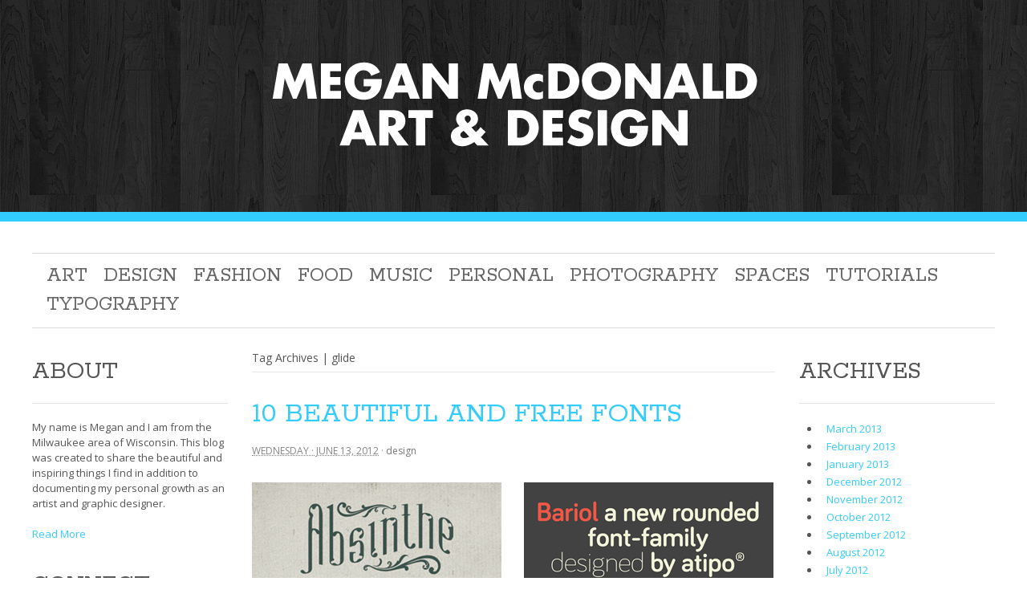

--- FILE ---
content_type: text/html; charset=UTF-8
request_url: http://www.blog.meganmcdonald.org/tag/glide/
body_size: 10472
content:
<!DOCTYPE html>
<html lang="en-US">
<head>
<meta charset="UTF-8" />
<title>Megan McDonald Art & Design</title>
<meta http-equiv="Content-Type" content="text/html; charset=UTF-8" />
<link rel="stylesheet" type="text/css" href="http://www.blog.meganmcdonald.org/wp-content/themes/canvas/style.css" media="all" />
<link rel="pingback" href="http://www.blog.meganmcdonald.org/xmlrpc.php" />
<meta name='robots' content='index, follow, max-image-preview:large, max-snippet:-1, max-video-preview:-1' />

	<!-- This site is optimized with the Yoast SEO plugin v26.5 - https://yoast.com/wordpress/plugins/seo/ -->
	<link rel="canonical" href="http://www.blog.meganmcdonald.org/tag/glide/" />
	<meta property="og:locale" content="en_US" />
	<meta property="og:type" content="article" />
	<meta property="og:title" content="glide Archives - Megan McDonald Art &amp; Design" />
	<meta property="og:url" content="http://www.blog.meganmcdonald.org/tag/glide/" />
	<meta property="og:site_name" content="Megan McDonald Art &amp; Design" />
	<script type="application/ld+json" class="yoast-schema-graph">{"@context":"https://schema.org","@graph":[{"@type":"CollectionPage","@id":"http://www.blog.meganmcdonald.org/tag/glide/","url":"http://www.blog.meganmcdonald.org/tag/glide/","name":"glide Archives - Megan McDonald Art &amp; Design","isPartOf":{"@id":"http://www.blog.meganmcdonald.org/#website"},"inLanguage":"en-US"},{"@type":"WebSite","@id":"http://www.blog.meganmcdonald.org/#website","url":"http://www.blog.meganmcdonald.org/","name":"Megan McDonald Art &amp; Design","description":"","potentialAction":[{"@type":"SearchAction","target":{"@type":"EntryPoint","urlTemplate":"http://www.blog.meganmcdonald.org/?s={search_term_string}"},"query-input":{"@type":"PropertyValueSpecification","valueRequired":true,"valueName":"search_term_string"}}],"inLanguage":"en-US"}]}</script>
	<!-- / Yoast SEO plugin. -->


<link rel="alternate" type="application/rss+xml" title="Megan McDonald Art &amp; Design &raquo; Feed" href="http://www.blog.meganmcdonald.org/feed/" />
<link rel="alternate" type="application/rss+xml" title="Megan McDonald Art &amp; Design &raquo; Comments Feed" href="http://www.blog.meganmcdonald.org/comments/feed/" />
<link rel="alternate" type="application/rss+xml" title="Megan McDonald Art &amp; Design &raquo; glide Tag Feed" href="http://www.blog.meganmcdonald.org/tag/glide/feed/" />
<style id='wp-img-auto-sizes-contain-inline-css' type='text/css'>
img:is([sizes=auto i],[sizes^="auto," i]){contain-intrinsic-size:3000px 1500px}
/*# sourceURL=wp-img-auto-sizes-contain-inline-css */
</style>
<style id='wp-emoji-styles-inline-css' type='text/css'>

	img.wp-smiley, img.emoji {
		display: inline !important;
		border: none !important;
		box-shadow: none !important;
		height: 1em !important;
		width: 1em !important;
		margin: 0 0.07em !important;
		vertical-align: -0.1em !important;
		background: none !important;
		padding: 0 !important;
	}
/*# sourceURL=wp-emoji-styles-inline-css */
</style>
<style id='wp-block-library-inline-css' type='text/css'>
:root{--wp-block-synced-color:#7a00df;--wp-block-synced-color--rgb:122,0,223;--wp-bound-block-color:var(--wp-block-synced-color);--wp-editor-canvas-background:#ddd;--wp-admin-theme-color:#007cba;--wp-admin-theme-color--rgb:0,124,186;--wp-admin-theme-color-darker-10:#006ba1;--wp-admin-theme-color-darker-10--rgb:0,107,160.5;--wp-admin-theme-color-darker-20:#005a87;--wp-admin-theme-color-darker-20--rgb:0,90,135;--wp-admin-border-width-focus:2px}@media (min-resolution:192dpi){:root{--wp-admin-border-width-focus:1.5px}}.wp-element-button{cursor:pointer}:root .has-very-light-gray-background-color{background-color:#eee}:root .has-very-dark-gray-background-color{background-color:#313131}:root .has-very-light-gray-color{color:#eee}:root .has-very-dark-gray-color{color:#313131}:root .has-vivid-green-cyan-to-vivid-cyan-blue-gradient-background{background:linear-gradient(135deg,#00d084,#0693e3)}:root .has-purple-crush-gradient-background{background:linear-gradient(135deg,#34e2e4,#4721fb 50%,#ab1dfe)}:root .has-hazy-dawn-gradient-background{background:linear-gradient(135deg,#faaca8,#dad0ec)}:root .has-subdued-olive-gradient-background{background:linear-gradient(135deg,#fafae1,#67a671)}:root .has-atomic-cream-gradient-background{background:linear-gradient(135deg,#fdd79a,#004a59)}:root .has-nightshade-gradient-background{background:linear-gradient(135deg,#330968,#31cdcf)}:root .has-midnight-gradient-background{background:linear-gradient(135deg,#020381,#2874fc)}:root{--wp--preset--font-size--normal:16px;--wp--preset--font-size--huge:42px}.has-regular-font-size{font-size:1em}.has-larger-font-size{font-size:2.625em}.has-normal-font-size{font-size:var(--wp--preset--font-size--normal)}.has-huge-font-size{font-size:var(--wp--preset--font-size--huge)}.has-text-align-center{text-align:center}.has-text-align-left{text-align:left}.has-text-align-right{text-align:right}.has-fit-text{white-space:nowrap!important}#end-resizable-editor-section{display:none}.aligncenter{clear:both}.items-justified-left{justify-content:flex-start}.items-justified-center{justify-content:center}.items-justified-right{justify-content:flex-end}.items-justified-space-between{justify-content:space-between}.screen-reader-text{border:0;clip-path:inset(50%);height:1px;margin:-1px;overflow:hidden;padding:0;position:absolute;width:1px;word-wrap:normal!important}.screen-reader-text:focus{background-color:#ddd;clip-path:none;color:#444;display:block;font-size:1em;height:auto;left:5px;line-height:normal;padding:15px 23px 14px;text-decoration:none;top:5px;width:auto;z-index:100000}html :where(.has-border-color){border-style:solid}html :where([style*=border-top-color]){border-top-style:solid}html :where([style*=border-right-color]){border-right-style:solid}html :where([style*=border-bottom-color]){border-bottom-style:solid}html :where([style*=border-left-color]){border-left-style:solid}html :where([style*=border-width]){border-style:solid}html :where([style*=border-top-width]){border-top-style:solid}html :where([style*=border-right-width]){border-right-style:solid}html :where([style*=border-bottom-width]){border-bottom-style:solid}html :where([style*=border-left-width]){border-left-style:solid}html :where(img[class*=wp-image-]){height:auto;max-width:100%}:where(figure){margin:0 0 1em}html :where(.is-position-sticky){--wp-admin--admin-bar--position-offset:var(--wp-admin--admin-bar--height,0px)}@media screen and (max-width:600px){html :where(.is-position-sticky){--wp-admin--admin-bar--position-offset:0px}}

/*# sourceURL=wp-block-library-inline-css */
</style><style id='global-styles-inline-css' type='text/css'>
:root{--wp--preset--aspect-ratio--square: 1;--wp--preset--aspect-ratio--4-3: 4/3;--wp--preset--aspect-ratio--3-4: 3/4;--wp--preset--aspect-ratio--3-2: 3/2;--wp--preset--aspect-ratio--2-3: 2/3;--wp--preset--aspect-ratio--16-9: 16/9;--wp--preset--aspect-ratio--9-16: 9/16;--wp--preset--color--black: #000000;--wp--preset--color--cyan-bluish-gray: #abb8c3;--wp--preset--color--white: #ffffff;--wp--preset--color--pale-pink: #f78da7;--wp--preset--color--vivid-red: #cf2e2e;--wp--preset--color--luminous-vivid-orange: #ff6900;--wp--preset--color--luminous-vivid-amber: #fcb900;--wp--preset--color--light-green-cyan: #7bdcb5;--wp--preset--color--vivid-green-cyan: #00d084;--wp--preset--color--pale-cyan-blue: #8ed1fc;--wp--preset--color--vivid-cyan-blue: #0693e3;--wp--preset--color--vivid-purple: #9b51e0;--wp--preset--gradient--vivid-cyan-blue-to-vivid-purple: linear-gradient(135deg,rgb(6,147,227) 0%,rgb(155,81,224) 100%);--wp--preset--gradient--light-green-cyan-to-vivid-green-cyan: linear-gradient(135deg,rgb(122,220,180) 0%,rgb(0,208,130) 100%);--wp--preset--gradient--luminous-vivid-amber-to-luminous-vivid-orange: linear-gradient(135deg,rgb(252,185,0) 0%,rgb(255,105,0) 100%);--wp--preset--gradient--luminous-vivid-orange-to-vivid-red: linear-gradient(135deg,rgb(255,105,0) 0%,rgb(207,46,46) 100%);--wp--preset--gradient--very-light-gray-to-cyan-bluish-gray: linear-gradient(135deg,rgb(238,238,238) 0%,rgb(169,184,195) 100%);--wp--preset--gradient--cool-to-warm-spectrum: linear-gradient(135deg,rgb(74,234,220) 0%,rgb(151,120,209) 20%,rgb(207,42,186) 40%,rgb(238,44,130) 60%,rgb(251,105,98) 80%,rgb(254,248,76) 100%);--wp--preset--gradient--blush-light-purple: linear-gradient(135deg,rgb(255,206,236) 0%,rgb(152,150,240) 100%);--wp--preset--gradient--blush-bordeaux: linear-gradient(135deg,rgb(254,205,165) 0%,rgb(254,45,45) 50%,rgb(107,0,62) 100%);--wp--preset--gradient--luminous-dusk: linear-gradient(135deg,rgb(255,203,112) 0%,rgb(199,81,192) 50%,rgb(65,88,208) 100%);--wp--preset--gradient--pale-ocean: linear-gradient(135deg,rgb(255,245,203) 0%,rgb(182,227,212) 50%,rgb(51,167,181) 100%);--wp--preset--gradient--electric-grass: linear-gradient(135deg,rgb(202,248,128) 0%,rgb(113,206,126) 100%);--wp--preset--gradient--midnight: linear-gradient(135deg,rgb(2,3,129) 0%,rgb(40,116,252) 100%);--wp--preset--font-size--small: 13px;--wp--preset--font-size--medium: 20px;--wp--preset--font-size--large: 36px;--wp--preset--font-size--x-large: 42px;--wp--preset--spacing--20: 0.44rem;--wp--preset--spacing--30: 0.67rem;--wp--preset--spacing--40: 1rem;--wp--preset--spacing--50: 1.5rem;--wp--preset--spacing--60: 2.25rem;--wp--preset--spacing--70: 3.38rem;--wp--preset--spacing--80: 5.06rem;--wp--preset--shadow--natural: 6px 6px 9px rgba(0, 0, 0, 0.2);--wp--preset--shadow--deep: 12px 12px 50px rgba(0, 0, 0, 0.4);--wp--preset--shadow--sharp: 6px 6px 0px rgba(0, 0, 0, 0.2);--wp--preset--shadow--outlined: 6px 6px 0px -3px rgb(255, 255, 255), 6px 6px rgb(0, 0, 0);--wp--preset--shadow--crisp: 6px 6px 0px rgb(0, 0, 0);}:where(.is-layout-flex){gap: 0.5em;}:where(.is-layout-grid){gap: 0.5em;}body .is-layout-flex{display: flex;}.is-layout-flex{flex-wrap: wrap;align-items: center;}.is-layout-flex > :is(*, div){margin: 0;}body .is-layout-grid{display: grid;}.is-layout-grid > :is(*, div){margin: 0;}:where(.wp-block-columns.is-layout-flex){gap: 2em;}:where(.wp-block-columns.is-layout-grid){gap: 2em;}:where(.wp-block-post-template.is-layout-flex){gap: 1.25em;}:where(.wp-block-post-template.is-layout-grid){gap: 1.25em;}.has-black-color{color: var(--wp--preset--color--black) !important;}.has-cyan-bluish-gray-color{color: var(--wp--preset--color--cyan-bluish-gray) !important;}.has-white-color{color: var(--wp--preset--color--white) !important;}.has-pale-pink-color{color: var(--wp--preset--color--pale-pink) !important;}.has-vivid-red-color{color: var(--wp--preset--color--vivid-red) !important;}.has-luminous-vivid-orange-color{color: var(--wp--preset--color--luminous-vivid-orange) !important;}.has-luminous-vivid-amber-color{color: var(--wp--preset--color--luminous-vivid-amber) !important;}.has-light-green-cyan-color{color: var(--wp--preset--color--light-green-cyan) !important;}.has-vivid-green-cyan-color{color: var(--wp--preset--color--vivid-green-cyan) !important;}.has-pale-cyan-blue-color{color: var(--wp--preset--color--pale-cyan-blue) !important;}.has-vivid-cyan-blue-color{color: var(--wp--preset--color--vivid-cyan-blue) !important;}.has-vivid-purple-color{color: var(--wp--preset--color--vivid-purple) !important;}.has-black-background-color{background-color: var(--wp--preset--color--black) !important;}.has-cyan-bluish-gray-background-color{background-color: var(--wp--preset--color--cyan-bluish-gray) !important;}.has-white-background-color{background-color: var(--wp--preset--color--white) !important;}.has-pale-pink-background-color{background-color: var(--wp--preset--color--pale-pink) !important;}.has-vivid-red-background-color{background-color: var(--wp--preset--color--vivid-red) !important;}.has-luminous-vivid-orange-background-color{background-color: var(--wp--preset--color--luminous-vivid-orange) !important;}.has-luminous-vivid-amber-background-color{background-color: var(--wp--preset--color--luminous-vivid-amber) !important;}.has-light-green-cyan-background-color{background-color: var(--wp--preset--color--light-green-cyan) !important;}.has-vivid-green-cyan-background-color{background-color: var(--wp--preset--color--vivid-green-cyan) !important;}.has-pale-cyan-blue-background-color{background-color: var(--wp--preset--color--pale-cyan-blue) !important;}.has-vivid-cyan-blue-background-color{background-color: var(--wp--preset--color--vivid-cyan-blue) !important;}.has-vivid-purple-background-color{background-color: var(--wp--preset--color--vivid-purple) !important;}.has-black-border-color{border-color: var(--wp--preset--color--black) !important;}.has-cyan-bluish-gray-border-color{border-color: var(--wp--preset--color--cyan-bluish-gray) !important;}.has-white-border-color{border-color: var(--wp--preset--color--white) !important;}.has-pale-pink-border-color{border-color: var(--wp--preset--color--pale-pink) !important;}.has-vivid-red-border-color{border-color: var(--wp--preset--color--vivid-red) !important;}.has-luminous-vivid-orange-border-color{border-color: var(--wp--preset--color--luminous-vivid-orange) !important;}.has-luminous-vivid-amber-border-color{border-color: var(--wp--preset--color--luminous-vivid-amber) !important;}.has-light-green-cyan-border-color{border-color: var(--wp--preset--color--light-green-cyan) !important;}.has-vivid-green-cyan-border-color{border-color: var(--wp--preset--color--vivid-green-cyan) !important;}.has-pale-cyan-blue-border-color{border-color: var(--wp--preset--color--pale-cyan-blue) !important;}.has-vivid-cyan-blue-border-color{border-color: var(--wp--preset--color--vivid-cyan-blue) !important;}.has-vivid-purple-border-color{border-color: var(--wp--preset--color--vivid-purple) !important;}.has-vivid-cyan-blue-to-vivid-purple-gradient-background{background: var(--wp--preset--gradient--vivid-cyan-blue-to-vivid-purple) !important;}.has-light-green-cyan-to-vivid-green-cyan-gradient-background{background: var(--wp--preset--gradient--light-green-cyan-to-vivid-green-cyan) !important;}.has-luminous-vivid-amber-to-luminous-vivid-orange-gradient-background{background: var(--wp--preset--gradient--luminous-vivid-amber-to-luminous-vivid-orange) !important;}.has-luminous-vivid-orange-to-vivid-red-gradient-background{background: var(--wp--preset--gradient--luminous-vivid-orange-to-vivid-red) !important;}.has-very-light-gray-to-cyan-bluish-gray-gradient-background{background: var(--wp--preset--gradient--very-light-gray-to-cyan-bluish-gray) !important;}.has-cool-to-warm-spectrum-gradient-background{background: var(--wp--preset--gradient--cool-to-warm-spectrum) !important;}.has-blush-light-purple-gradient-background{background: var(--wp--preset--gradient--blush-light-purple) !important;}.has-blush-bordeaux-gradient-background{background: var(--wp--preset--gradient--blush-bordeaux) !important;}.has-luminous-dusk-gradient-background{background: var(--wp--preset--gradient--luminous-dusk) !important;}.has-pale-ocean-gradient-background{background: var(--wp--preset--gradient--pale-ocean) !important;}.has-electric-grass-gradient-background{background: var(--wp--preset--gradient--electric-grass) !important;}.has-midnight-gradient-background{background: var(--wp--preset--gradient--midnight) !important;}.has-small-font-size{font-size: var(--wp--preset--font-size--small) !important;}.has-medium-font-size{font-size: var(--wp--preset--font-size--medium) !important;}.has-large-font-size{font-size: var(--wp--preset--font-size--large) !important;}.has-x-large-font-size{font-size: var(--wp--preset--font-size--x-large) !important;}
/*# sourceURL=global-styles-inline-css */
</style>

<style id='classic-theme-styles-inline-css' type='text/css'>
/*! This file is auto-generated */
.wp-block-button__link{color:#fff;background-color:#32373c;border-radius:9999px;box-shadow:none;text-decoration:none;padding:calc(.667em + 2px) calc(1.333em + 2px);font-size:1.125em}.wp-block-file__button{background:#32373c;color:#fff;text-decoration:none}
/*# sourceURL=/wp-includes/css/classic-themes.min.css */
</style>
<link rel='stylesheet' id='woo-layout-dynamic-css' href='http://www.blog.meganmcdonald.org/?woo-layout-css=load&#038;ver=6.9' type='text/css' media='all' />
<script type="text/javascript" src="http://www.blog.meganmcdonald.org/wp-includes/js/jquery/jquery.min.js?ver=3.7.1" id="jquery-core-js"></script>
<script type="text/javascript" src="http://www.blog.meganmcdonald.org/wp-includes/js/jquery/jquery-migrate.min.js?ver=3.4.1" id="jquery-migrate-js"></script>
<script type="text/javascript" src="http://www.blog.meganmcdonald.org/wp-content/plugins/styles-with-shortcodes//js/sws_frontend.js?ver=1.0.0" id="sws_frontend-js"></script>
<script type="text/javascript" src="http://www.blog.meganmcdonald.org/wp-content/themes/canvas/includes/js/slides.min.jquery.js?ver=6.9" id="widgetSlider-js"></script>
<script type="text/javascript" src="http://www.blog.meganmcdonald.org/wp-content/themes/canvas/includes/js/feedback.js?ver=6.9" id="woo-feedback-js"></script>
<script type="text/javascript" src="http://www.blog.meganmcdonald.org/wp-content/themes/canvas/includes/js/general.js?ver=6.9" id="general-js"></script>
<link rel="https://api.w.org/" href="http://www.blog.meganmcdonald.org/wp-json/" /><link rel="alternate" title="JSON" type="application/json" href="http://www.blog.meganmcdonald.org/wp-json/wp/v2/tags/49" /><link rel="EditURI" type="application/rsd+xml" title="RSD" href="http://www.blog.meganmcdonald.org/xmlrpc.php?rsd" />
<meta name="generator" content="WordPress 6.9" />
<style type="text/css">.trackable_sharing { margin-bottom: 30px; }  .trackable_sharing { margin-top: 30px; }  .trackable_sharing { border-top: 1px solid #eee; }  .trackable_sharing { border-bottom: 1px solid #eee; }   .trackable_sharing { padding-top: 23px; }   .trackable_sharing { padding-bottom: 17px; }</style><link rel="stylesheet" type="text/css" href="http://www.blog.meganmcdonald.org/wp-content/plugins/styles-with-shortcodes/js/lightbox/themes/default/jquery.lightbox.css" />
<!--[if IE 6]><link rel="stylesheet" type="text/css" href="http://www.blog.meganmcdonald.org/wp-content/plugins/styles-with-shortcodes/js/lightbox/themes/default/jquery.lightbox.ie6.css" /><![endif]-->
<script type='text/javascript'>
var sws_lightbox = {"modal":false};
</script>


<!-- Theme version -->
<meta name="generator" content="Canvas 4.6.10" />
<meta name="generator" content="WooFramework 4.8.3" />

<!-- Woo Custom Styling -->
<style type="text/css">
body {background-repeat:no-repeat;background-position:top center;border-top:0px solid #000000;}
a:link, a:visited {color:#33ccfe}
a:hover, .post-more a:hover, .post-meta a:hover, .post p.tags a:hover {color:#30c0f0}
#header {background-repeat:repeat-x;background-position:top center;margin-top:0px;margin-bottom:0px;padding-top:40px;padding-bottom:30px;border:0px solid ;}
#logo .site-title a {font:normal 40px/1em 'Rokkitt', arial, sans-serif;color:#222222;}
#logo .site-description {font:italic 14px/1em 'Rokkitt', arial, sans-serif;color:#999999;}
body, p { font:normal 14px/1.5em 'Open Sans', arial, sans-serif;color:#555555; }
h1 { font:normal 30px/1.5em 'Rokkitt', arial, sans-serif;color:#555555; }h2 { font:normal 26px/1.5em 'Rokkitt', arial, sans-serif;color:#222222; }h3 { font:normal 24px/1.5em 'Rokkitt', arial, sans-serif;color:#555555; }h4 { font:normal 18px/1.5em 'Rokkitt', arial, sans-serif;color:#555555; }h5 { font:normal 13px/1.5em 'Rokkitt', arial, sans-serif;color:#555555; }h6 { font:normal 12px/1.5em 'Rokkitt', arial, sans-serif;color:#555555; }
.post .title, .page .title, .post .title a:link, .post .title a:visited, .page .title a:link, .page .title a:visited {font:normal 36px/1.2em 'Rokkitt', arial, sans-serif;color:#33ccfe;}
.post-meta { font:normal 12px/1.5em 'Open Sans', arial, sans-serif;color:#868686; }
.entry, .entry p{ font:normal 13px/1.5em 'Open Sans', arial, sans-serif;color:#555555; }
.post-more {font:normal 12px/1.5em Open Sans;color:#868686;border-top:1px solid #e6e6e6;border-bottom:1px solid #e6e6e6;}
#comments .comment.thread-even {background-color:#ffffff;}
#post-author, #connect {border-top:1px solid #e6e6e6;border-bottom:4px solid #e6e6e6;background-color:#fafafa}
#comments .comment.thread-even {background-color:#ffffff;}
.nav-entries, .wp-pagenavi, .woo-pagination {border-top:1px solid #e6e6e6;border-bottom:1px solid #e6e6e6; padding: 12px 0px; }
.nav-entries a, .wp-pagenavi a:link, .wp-pagenavi a:visited, .wp-pagenavi .current, .wp-pagenavi .on, .wp-pagenavi a:hover, .wp-pagenavi span.extend, .wp-pagenavi span.pages, .woo-pagination { font:normal 14px/1em 'Open Sans', arial, sans-serif;color:#777777; }
.wp-pagenavi a:link, .wp-pagenavi a:visited, .woo-pagination a, .woo-pagination a:hover, .wp-pagenavi span.extend, .wp-pagenavi span.pages, .wp-pagenavi span.current {color:#777777!important}
.widget h3 {font:normal 32px/1.5em Rokkitt;color:#555555;border-bottom:1px solid #e6e6e6;}
.widget_recent_comments li, #twitter li { border-color: #e6e6e6;}
.widget p, .widget .textwidget { font:normal 13px/1.5em 'Open Sans', arial, sans-serif;color:#555555; }
.widget {font:normal 13px/1.5em Open Sans;color:#555555;border-radius:0px;-moz-border-radius:0px;-webkit-border-radius:0px;}
#tabs .inside li a { font:bold 18px/1.5em 'Rokkitt', arial, sans-serif;color:#555555; }
#tabs .inside li span.meta, #tabs ul.wooTabs li a { font:normal 14px/1.5em 'Open Sans', arial, sans-serif;color:#777777; }
.nav a, #navigation ul.rss a { font:normal 26px/1em 'Rokkitt', arial, sans-serif;color:#666666; }
.nav li a:hover, .nav li.sfHover a.sf-with-ul {background-color:#ffffff}
.nav li.current_page_item a, .nav li.current-menu-ancestor a, .nav li.selected, .nav li.current-menu-item a, .nav li.current_page_parent a { background-color:#ffffff; }
#navigation {background-color:#ffffff;border-top:1px solid #dbdbdb;border-bottom:1px solid #dbdbdb;border-left:0px solid #dbdbdb;border-right:0px solid #dbdbdb;border-radius:0px; -moz-border-radius:0px; -webkit-border-radius:0px;}
#top, #top .nav li ul li a:hover { background:#222222;}
#top .nav a:hover, #top .nav li.current_page_item a, #top .nav li.current_page_parent a,#top .nav li.current-menu-ancestor a,#top .nav li.current-cat a,#top .nav li.current-menu-item a,#top .nav li.sfHover, #top .nav li ul{ background:#222222;}
#top .nav a { font:normal 23px/1em 'Rokkitt', arial, sans-serif;color:#ccc; }
#footer, #footer p { font:normal 20px/1em 'Rokkitt', arial, sans-serif;color:#777777; }
#footer {background-color:#ffffff;border-top:1px solid #dbdbdb;border-bottom:0px solid ;border-left:0px solid ;border-right:0px solid ;border-radius:0px; -moz-border-radius:0px; -webkit-border-radius:0px;}
.magazine #loopedSlider .content h2.title a { font:bold 24px/1em Arial, sans-serif;color:#ffffff; }
.magazine #loopedSlider .content .excerpt p { font:normal 12px/1.5em Arial, sans-serif;color:#cccccc; }
.business #loopedSlider .content h2.title a { font:bold 24px/1em Arial, sans-serif;color:#ffffff; }
.business #loopedSlider .content p { font:normal 12px/1.5em Arial, sans-serif;color:#cccccc; }
.archive_header { font:normal 14px/1em 'Open Sans', arial, sans-serif;color:#555555;border-bottom:1px solid #e6e6e6;}
.archive_header .catrss { display:none; }
</style>
<!-- /Woo Custom Styling -->


<!-- Google Webfonts -->
<link href="http://fonts.googleapis.com/css?family=Open+Sans:r,i,b,bi|Rokkitt" rel="stylesheet" type="text/css" />

<script>
(function() {
	(function (i, s, o, g, r, a, m) {
		i['GoogleAnalyticsObject'] = r;
		i[r] = i[r] || function () {
				(i[r].q = i[r].q || []).push(arguments)
			}, i[r].l = 1 * new Date();
		a = s.createElement(o),
			m = s.getElementsByTagName(o)[0];
		a.async = 1;
		a.src = g;
		m.parentNode.insertBefore(a, m)
	})(window, document, 'script', 'https://google-analytics.com/analytics.js', 'ga');

	ga('create', 'UA-39553340-1', 'auto');
			ga('send', 'pageview');
	})();
</script>
<!-- Custom Favicon -->
<link rel="shortcut icon" href="http://www.blog.meganmcdonald.org/wp-content/uploads/2012/06/circlefavicon.png"/>

<!-- Woo Shortcodes CSS -->
<link href="http://www.blog.meganmcdonald.org/wp-content/themes/canvas/functions/css/shortcodes.css" rel="stylesheet" type="text/css" />

<!-- Custom Stylesheet -->
<link href="http://www.blog.meganmcdonald.org/wp-content/themes/canvas/custom.css" rel="stylesheet" type="text/css" />
</head>
<body class="archive tag tag-glide tag-49 wp-theme-canvas chrome three-col-middle width-1200 three-col-middle-1200">
		
		<div id="top">
			<div class="col-full">
				<ul id="top-nav" class="nav fl"><li id="menu-item-5" class="menu-item menu-item-type-taxonomy menu-item-object-category menu-item-5"><a href="http://www.blog.meganmcdonald.org/category/art/">Art</a></li>
<li id="menu-item-8" class="menu-item menu-item-type-taxonomy menu-item-object-category menu-item-8"><a href="http://www.blog.meganmcdonald.org/category/design/">Design</a></li>
<li id="menu-item-9" class="menu-item menu-item-type-taxonomy menu-item-object-category menu-item-9"><a href="http://www.blog.meganmcdonald.org/category/fashion/">Fashion</a></li>
<li id="menu-item-10" class="menu-item menu-item-type-taxonomy menu-item-object-category menu-item-10"><a href="http://www.blog.meganmcdonald.org/category/food/">Food</a></li>
<li id="menu-item-12" class="menu-item menu-item-type-taxonomy menu-item-object-category menu-item-12"><a href="http://www.blog.meganmcdonald.org/category/music/">Music</a></li>
<li id="menu-item-13" class="menu-item menu-item-type-taxonomy menu-item-object-category menu-item-13"><a href="http://www.blog.meganmcdonald.org/category/personal/">Personal</a></li>
<li id="menu-item-14" class="menu-item menu-item-type-taxonomy menu-item-object-category menu-item-14"><a href="http://www.blog.meganmcdonald.org/category/photography/">Photography</a></li>
<li id="menu-item-649" class="menu-item menu-item-type-taxonomy menu-item-object-category menu-item-649"><a href="http://www.blog.meganmcdonald.org/category/spaces/">Spaces</a></li>
<li id="menu-item-15" class="menu-item menu-item-type-taxonomy menu-item-object-category menu-item-15"><a href="http://www.blog.meganmcdonald.org/category/tutorials/">Tutorials</a></li>
<li id="menu-item-670" class="menu-item menu-item-type-taxonomy menu-item-object-category menu-item-670"><a href="http://www.blog.meganmcdonald.org/category/typography/">Typography</a></li>
</ul>			</div>
		</div><!-- /#top -->
		
	    <div id="wrapper">        
	    
	<div id="header" class="col-full">
 		
		       
		<div id="logo">
		<a href="http://www.blog.meganmcdonald.org/" title=""><img src="http://www.blog.meganmcdonald.org/wp-content/uploads/2013/03/header.png" alt="Megan McDonald Art & Design" /></a>
<span class="site-title"><a href="http://www.blog.meganmcdonald.org/">Megan McDonald Art & Design</a></span>
		</div><!-- /#logo -->
	       
		       
	</div><!-- /#header -->


		<div id="navigation" class="col-full">
				<ul id="main-nav" class="nav fl"><li class="menu-item menu-item-type-taxonomy menu-item-object-category menu-item-5"><a href="http://www.blog.meganmcdonald.org/category/art/">Art</a></li>
<li class="menu-item menu-item-type-taxonomy menu-item-object-category menu-item-8"><a href="http://www.blog.meganmcdonald.org/category/design/">Design</a></li>
<li class="menu-item menu-item-type-taxonomy menu-item-object-category menu-item-9"><a href="http://www.blog.meganmcdonald.org/category/fashion/">Fashion</a></li>
<li class="menu-item menu-item-type-taxonomy menu-item-object-category menu-item-10"><a href="http://www.blog.meganmcdonald.org/category/food/">Food</a></li>
<li class="menu-item menu-item-type-taxonomy menu-item-object-category menu-item-12"><a href="http://www.blog.meganmcdonald.org/category/music/">Music</a></li>
<li class="menu-item menu-item-type-taxonomy menu-item-object-category menu-item-13"><a href="http://www.blog.meganmcdonald.org/category/personal/">Personal</a></li>
<li class="menu-item menu-item-type-taxonomy menu-item-object-category menu-item-14"><a href="http://www.blog.meganmcdonald.org/category/photography/">Photography</a></li>
<li class="menu-item menu-item-type-taxonomy menu-item-object-category menu-item-649"><a href="http://www.blog.meganmcdonald.org/category/spaces/">Spaces</a></li>
<li class="menu-item menu-item-type-taxonomy menu-item-object-category menu-item-15"><a href="http://www.blog.meganmcdonald.org/category/tutorials/">Tutorials</a></li>
<li class="menu-item menu-item-type-taxonomy menu-item-object-category menu-item-670"><a href="http://www.blog.meganmcdonald.org/category/typography/">Typography</a></li>
</ul>	
	</div><!-- /#navigation -->
      
    <!-- #content Starts -->
	    <div id="content" class="col-full">
    
    	<div id="main-sidebar-container">    
		
            <!-- #main Starts -->
                        <div id="main" class="col-left">
            	
			<span class="archive_header">Tag Archives | glide</span>
<div class="fix"></div>

<div class="post-139 post type-post status-publish format-standard hentry category-design tag-absinthe tag-bariol tag-bispo tag-fonts tag-freebies tag-glide tag-hagin tag-homestead tag-matey tag-metropolis-1920 tag-otama-ep tag-typography tag-vegur">
<h2 class="title"><a href="http://www.blog.meganmcdonald.org/10-beautiful-and-free-fonts/" rel="bookmark" title="10 Beautiful and Free Fonts">10 Beautiful and Free Fonts</a></h2><div class="post-meta"><abbr class="date time published" title="2012-06-13T21:49:12-0500">Wednesday · June 13, 2012</abbr>  <span class=small>·</span> <span class="categories"><a href="http://www.blog.meganmcdonald.org/category/design/">Design</a></span>   </div>
	<div class="entry">
	    <p><div class="two_col" style="right-margin:;">
<h3></h3>
<p><img decoding="async" src="http://www.blog.meganmcdonald.org/wp-content/uploads/2012/06/absinthe.png" /><br />
&nbsp;<br />
Absinthe is a decorative font that is still legible enough for body type.  Its flourishes and dynamic vertical lines add an art nouveau-inspired elegance to this original typeface.<br />
&nbsp;<br />
<a href="http://www.burninghead.co.uk/Absinthe.zip" target="_blank">Download</a><br />
&nbsp;<br />
&nbsp;<br />
<img decoding="async" src="http://www.blog.meganmcdonald.org/wp-content/uploads/2012/06/bispo.png" /><br />
&nbsp;<br />
Bispo is an italic chancery font inspired by calligraphy. Jackson Alves based this dynamic typeface on 10 different flat nib pen widths after studying calligraphy for months.<br />
&nbsp;<br />
<a href="http://new.myfonts.com/fonts/type-curitiba/bispo/" target="_blank">Download</a><br />
&nbsp;<br />
&nbsp;<br />
<img decoding="async" src="http://www.blog.meganmcdonald.org/wp-content/uploads/2012/06/hagin.png" /><br />
&nbsp;<br />
Hagin by FontFabric is a stately serif typeface with strong geometric forms and a retro vibe. Its versatile design makes it easy to use for any type of project.<br />
&nbsp;<br />
<a href="http://fontfabric.com/hagin-free-font/" target="_blank">Download</a><br />
&nbsp;<br />
&nbsp;<br />
<img decoding="async" src="http://www.blog.meganmcdonald.org/wp-content/uploads/2012/06/matey.png" /><br />
&nbsp;<br />
Matey is a very bold and condensed typeface where all the letters share the same height and selective rounded corners.<br />
&nbsp;<br />
<a href="http://alt-foundry.com" target="_blank">Download</a><br />
&nbsp;<br />
&nbsp;<br />
&nbsp;<br />
<img decoding="async" src="http://www.blog.meganmcdonald.org/wp-content/uploads/2012/06/otama.png" /><br />
&nbsp;<br />
Otama.ep is described by designer Tim Donaldson as “a quiet but confident typeface for selling expensive and fashionable things”. This typeface reminds me of a more playful and subtle version of Modern No. 20.<br />
&nbsp;<br />
<a href="http://www.timdonaldson.com/otama-ep.zip" target="_blank">Download</a></p>
</div><div class="two_col last">
<h3></h3>
<p><img decoding="async" src="http://www.blog.meganmcdonald.org/wp-content/uploads/2012/06/bariol.png" /><br />
&nbsp;<br />
Bariol is a fresh typeface that is part Grotesk and part Rounded, which gives this font a modern and universal appeal.<br />
&nbsp;<br />
<a href="http://www.bariol.com/" target="_blank">Download</a><br />
&nbsp;<br />
&nbsp;<br />
&nbsp;<br />
<img decoding="async" src="http://www.blog.meganmcdonald.org/wp-content/uploads/2012/06/glide.png" /><br />
&nbsp;<br />
Glide’s name was inspired by its rounded corners and smooth appearance. I love this font’s sleek, modern feel and bold presence.<br />
&nbsp;<br />
<a href="http://new.myfonts.com/fonts/typedepot/glide/" target="_blank">Download</a><br />
&nbsp;<br />
&nbsp;<br />
&nbsp;<br />
<img decoding="async" src="http://www.blog.meganmcdonald.org/wp-content/uploads/2012/06/homestead.png" /><br />
&nbsp;<br />
Homestead is a slab serif font designed by Luke Lisi who was inspired by “our desire and need to explore”. This free font package includes 6 different styles.<br />
&nbsp;<br />
<a href="http://www.losttype.com/font/?name=homestead" target="_blank">Download</a><br />
&nbsp;<br />
&nbsp;<br />
<img decoding="async" src="http://www.blog.meganmcdonald.org/wp-content/uploads/2012/06/metropolis.png" /><br />
&nbsp;<br />
Metropolis 1920 “comes from the industrial movement of the 1920&#8217;s where skyscrapers where born”. This ultra-stylish font brings its Art Deco inspiration to the 21st Century.<br />
&nbsp;<br />
<a href="http://fontfabric.com/metropolis-free-font/" target="_blank">Download</a><br />
&nbsp;<br />
&nbsp;<br />
<img decoding="async" src="http://www.blog.meganmcdonald.org/wp-content/uploads/2012/06/vegur.png" /><br />
&nbsp;<br />
Vegur, a close relative of Myriad, is a sans serif font that comes in 4 styles: light (my personal favorite), regular, medium, and bold.  Its only downside is that it does not come with glyphs.<br />
&nbsp;<br />
<a href="http://www.fontspace.com/arro/vegur" target="_blank">Download</a><br />
</p>
</div></p>
	</div><!-- /.entry -->
	<div class="fix"></div>
		<div class="post-more">   
			posted in <span class="categories"><a href="http://www.blog.meganmcdonald.org/category/design/">Design</a></span>  · <span class="read-more"><a href="http://www.blog.meganmcdonald.org/10-beautiful-and-free-fonts/" title="Read full story">Read full story</a></span>  · <span class="post-comments comments"><a href="http://www.blog.meganmcdonald.org/10-beautiful-and-free-fonts/#respond">Comments { 0 }</a></span>		</div>                        	
	</div><!-- /.post -->
                    
            </div><!-- /#main -->
                
            <div id="sidebar">
	<div id="archives-2" class="widget widget_archive"><h3>Archives</h3>
			<ul>
					<li><a href='http://www.blog.meganmcdonald.org/2013/03/'>March 2013</a></li>
	<li><a href='http://www.blog.meganmcdonald.org/2013/02/'>February 2013</a></li>
	<li><a href='http://www.blog.meganmcdonald.org/2013/01/'>January 2013</a></li>
	<li><a href='http://www.blog.meganmcdonald.org/2012/12/'>December 2012</a></li>
	<li><a href='http://www.blog.meganmcdonald.org/2012/11/'>November 2012</a></li>
	<li><a href='http://www.blog.meganmcdonald.org/2012/10/'>October 2012</a></li>
	<li><a href='http://www.blog.meganmcdonald.org/2012/09/'>September 2012</a></li>
	<li><a href='http://www.blog.meganmcdonald.org/2012/08/'>August 2012</a></li>
	<li><a href='http://www.blog.meganmcdonald.org/2012/07/'>July 2012</a></li>
	<li><a href='http://www.blog.meganmcdonald.org/2012/06/'>June 2012</a></li>
	<li><a href='http://www.blog.meganmcdonald.org/2012/05/'>May 2012</a></li>
			</ul>

			</div><div id="woo_search-2" class="widget widget_woo_search"><h3>Search</h3><div class="search_main">
    <form method="get" class="searchform" action="http://www.blog.meganmcdonald.org/" >
        <input type="text" class="field s" name="s" value="Search..." onfocus="if (this.value == 'Search...') {this.value = '';}" onblur="if (this.value == '') {this.value = 'Search...';}" />
        <input type="image" src="http://www.blog.meganmcdonald.org/wp-content/themes/canvas/images/ico-search.png" alt="Search" class="submit" name="submit" />
    </form>    
    <div class="fix"></div>
</div>
</div></div><!-- /#sidebar -->
    
		</div><!-- /#main-sidebar-container -->         

		<div id="sidebar-alt">
	<div id="text-2" class="widget widget_text"><h3>About</h3>			<div class="textwidget"><p>My name is Megan and I am from the Milwaukee area of Wisconsin. This blog was created to share the beautiful and inspiring things I find in addition to documenting my personal growth as an artist and graphic designer.<br />
&nbsp;<br />
<a href="http://www.blog.meganmcdonald.org/about/">Read More</a></p>
</div>
		</div><div id="text-4" class="widget widget_text"><h3>Connect</h3>			<div class="textwidget"><center><a href="http://www.meganmcdonald.org/" target="_blank"><img src="http://www.blog.meganmcdonald.org/wp-content/uploads/2012/06/home.png" style="margin-right:4px;"></a>  <a href="https://www.facebook.com/pages/Megan-McDonald-Art-Design/148441525268935" target="_blank"><img src="http://www.blog.meganmcdonald.org/wp-content/uploads/2012/06/facebook.png" style="margin-right:4px;"></a> <a href="http://pinterest.com/ferrumaeternum/" target="_blank"><img src="http://www.blog.meganmcdonald.org/wp-content/uploads/2012/06/pinterest.png" style="margin-right:4px;"></a> <a href="http://www.colourlovers.com/lover/ferrumaeternum" target="_blank"><img src="http://www.blog.meganmcdonald.org/wp-content/uploads/2012/06/colourlovers.png" style="margin-right:4px;"></a> <a href="http://www.last.fm/user/ScreenKiss" target="_blank"><img src="http://www.blog.meganmcdonald.org/wp-content/uploads/2012/06/lastfm.png" style="margin-right:4px;"></a> <a href="http://society6.com/meganmcdonald" target="_blank"><img src="http://www.blog.meganmcdonald.org/wp-content/uploads/2012/06/society6.png"></a></center></div>
		</div><div id="text-8" class="widget widget_text"><h3>Subscribe</h3>			<div class="textwidget"><p><a href="http://www.bloglovin.com/en/blog/3821002/megan-mcdonald" target="_blank">Bloglovin'</a><br />
<a href="http://feeds.feedburner.com/meganmcdonald">RSS</a></p>
</div>
		</div></div><!-- /#sidebar-alt -->
       

    </div><!-- /#content -->
			
	<div id="footer" class="col-full">
	
		    
	    
		<div id="copyright" class="col-left">
			<p><p>&copy; Megan McDonald 2013</p></p>		</div>
		
		<div id="credit" class="col-right">
			<p><p><a href="http://www.meganmcdonald.org/" target="_blank">Megan McDonald Art &amp; Design</a></p></p>		</div>
		
	</div><!-- /#footer  -->
	
	    
	
	</div><!-- /#wrapper -->
	
	<div class="fix"></div><!--/.fix-->
	
	<script type="speculationrules">
{"prefetch":[{"source":"document","where":{"and":[{"href_matches":"/*"},{"not":{"href_matches":["/wp-*.php","/wp-admin/*","/wp-content/uploads/*","/wp-content/*","/wp-content/plugins/*","/wp-content/themes/canvas/*","/*\\?(.+)"]}},{"not":{"selector_matches":"a[rel~=\"nofollow\"]"}},{"not":{"selector_matches":".no-prefetch, .no-prefetch a"}}]},"eagerness":"conservative"}]}
</script>
<style>
.two_col {
     width: 48%;
     float: left;
     margin-right: 4%;
     position: relative;
}
</style>

<style>
.two_col {
     width: 48%;
     float: left;
     margin-right: 4%;
     position: relative;
}

.last {
     clear: right;
     margin-right: 0px !important;
}


</style>
<script id="wp-emoji-settings" type="application/json">
{"baseUrl":"https://s.w.org/images/core/emoji/17.0.2/72x72/","ext":".png","svgUrl":"https://s.w.org/images/core/emoji/17.0.2/svg/","svgExt":".svg","source":{"concatemoji":"http://www.blog.meganmcdonald.org/wp-includes/js/wp-emoji-release.min.js?ver=6.9"}}
</script>
<script type="module">
/* <![CDATA[ */
/*! This file is auto-generated */
const a=JSON.parse(document.getElementById("wp-emoji-settings").textContent),o=(window._wpemojiSettings=a,"wpEmojiSettingsSupports"),s=["flag","emoji"];function i(e){try{var t={supportTests:e,timestamp:(new Date).valueOf()};sessionStorage.setItem(o,JSON.stringify(t))}catch(e){}}function c(e,t,n){e.clearRect(0,0,e.canvas.width,e.canvas.height),e.fillText(t,0,0);t=new Uint32Array(e.getImageData(0,0,e.canvas.width,e.canvas.height).data);e.clearRect(0,0,e.canvas.width,e.canvas.height),e.fillText(n,0,0);const a=new Uint32Array(e.getImageData(0,0,e.canvas.width,e.canvas.height).data);return t.every((e,t)=>e===a[t])}function p(e,t){e.clearRect(0,0,e.canvas.width,e.canvas.height),e.fillText(t,0,0);var n=e.getImageData(16,16,1,1);for(let e=0;e<n.data.length;e++)if(0!==n.data[e])return!1;return!0}function u(e,t,n,a){switch(t){case"flag":return n(e,"\ud83c\udff3\ufe0f\u200d\u26a7\ufe0f","\ud83c\udff3\ufe0f\u200b\u26a7\ufe0f")?!1:!n(e,"\ud83c\udde8\ud83c\uddf6","\ud83c\udde8\u200b\ud83c\uddf6")&&!n(e,"\ud83c\udff4\udb40\udc67\udb40\udc62\udb40\udc65\udb40\udc6e\udb40\udc67\udb40\udc7f","\ud83c\udff4\u200b\udb40\udc67\u200b\udb40\udc62\u200b\udb40\udc65\u200b\udb40\udc6e\u200b\udb40\udc67\u200b\udb40\udc7f");case"emoji":return!a(e,"\ud83e\u1fac8")}return!1}function f(e,t,n,a){let r;const o=(r="undefined"!=typeof WorkerGlobalScope&&self instanceof WorkerGlobalScope?new OffscreenCanvas(300,150):document.createElement("canvas")).getContext("2d",{willReadFrequently:!0}),s=(o.textBaseline="top",o.font="600 32px Arial",{});return e.forEach(e=>{s[e]=t(o,e,n,a)}),s}function r(e){var t=document.createElement("script");t.src=e,t.defer=!0,document.head.appendChild(t)}a.supports={everything:!0,everythingExceptFlag:!0},new Promise(t=>{let n=function(){try{var e=JSON.parse(sessionStorage.getItem(o));if("object"==typeof e&&"number"==typeof e.timestamp&&(new Date).valueOf()<e.timestamp+604800&&"object"==typeof e.supportTests)return e.supportTests}catch(e){}return null}();if(!n){if("undefined"!=typeof Worker&&"undefined"!=typeof OffscreenCanvas&&"undefined"!=typeof URL&&URL.createObjectURL&&"undefined"!=typeof Blob)try{var e="postMessage("+f.toString()+"("+[JSON.stringify(s),u.toString(),c.toString(),p.toString()].join(",")+"));",a=new Blob([e],{type:"text/javascript"});const r=new Worker(URL.createObjectURL(a),{name:"wpTestEmojiSupports"});return void(r.onmessage=e=>{i(n=e.data),r.terminate(),t(n)})}catch(e){}i(n=f(s,u,c,p))}t(n)}).then(e=>{for(const n in e)a.supports[n]=e[n],a.supports.everything=a.supports.everything&&a.supports[n],"flag"!==n&&(a.supports.everythingExceptFlag=a.supports.everythingExceptFlag&&a.supports[n]);var t;a.supports.everythingExceptFlag=a.supports.everythingExceptFlag&&!a.supports.flag,a.supports.everything||((t=a.source||{}).concatemoji?r(t.concatemoji):t.wpemoji&&t.twemoji&&(r(t.twemoji),r(t.wpemoji)))});
//# sourceURL=http://www.blog.meganmcdonald.org/wp-includes/js/wp-emoji-loader.min.js
/* ]]> */
</script>
		</body>
</html>

--- FILE ---
content_type: text/css;charset=UTF-8
request_url: http://www.blog.meganmcdonald.org/?woo-layout-css=load&ver=6.9
body_size: 169
content:
.three-col-middle-1200 #main-sidebar-container { width: 936px; }
.three-col-middle-1200 #main-sidebar-container #main { width: 652px; }
.three-col-middle-1200 #main-sidebar-container #sidebar { width: 244px; }
.three-col-middle-1200 #sidebar-alt { width: 244px; }

/* Magazine Page Template */
.three-col-middle-1200 .magazine #loopedSlider { width: 652px; }
.three-col-middle-1200 .magazine #loopedSlider .container { width: 652px; }
